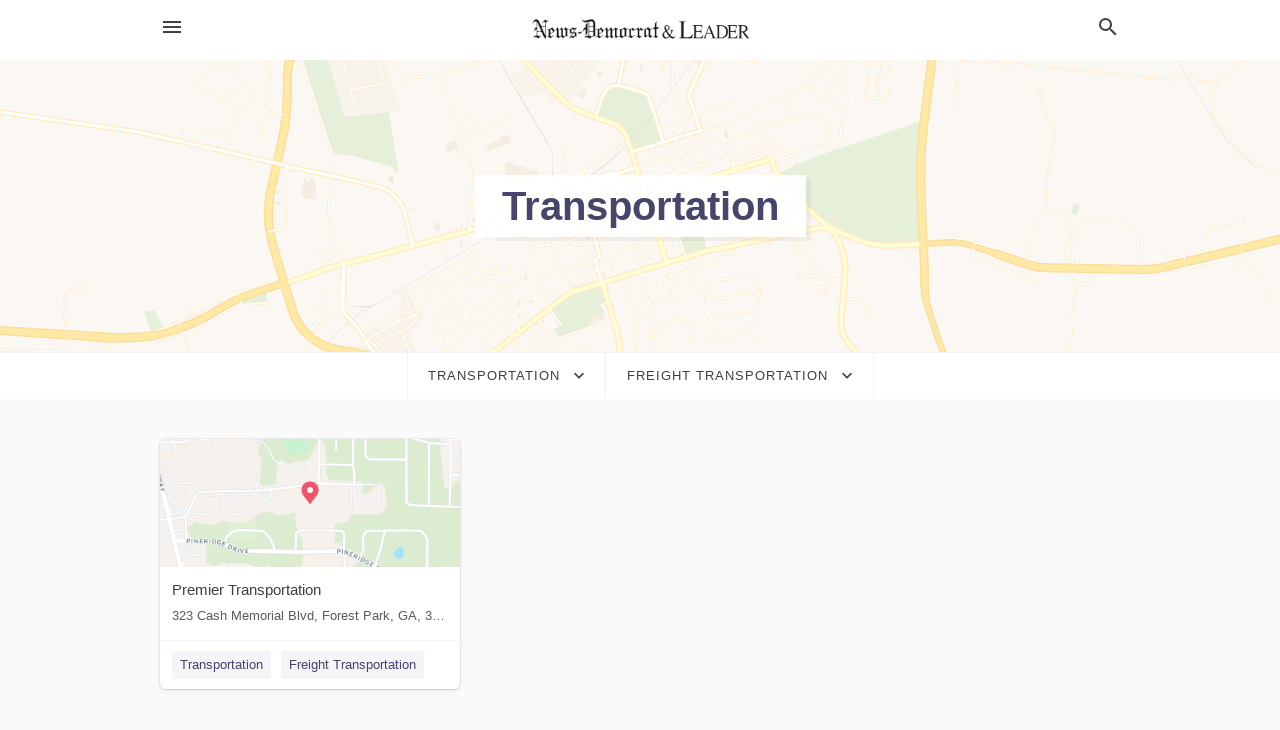

--- FILE ---
content_type: text/html; charset=utf-8
request_url: https://local.newsdemocratleader.com/categories/transportation/freight-transportation
body_size: 5399
content:
<!DOCTYPE html>
<html lang="en" data-acm-directory="false">
  <head>
    <meta charset="utf-8">
    <meta name="viewport" content="initial-scale=1, width=device-width" />
    <!-- PWA Meta Tags -->
    <meta name="apple-mobile-web-app-capable" content="yes">
    <meta name="apple-mobile-web-app-status-bar-style" content="black-translucent">
    <meta name="apple-mobile-web-app-title" content="Freight Transportation in Russellville - News Democrat Leader">
    <link rel="apple-touch-icon" href="/directory-favicon.ico" />
    <!-- Primary Meta Tags -->
    <title>Freight Transportation in Russellville - News Democrat Leader</title>
    <meta name="title" content="Freight Transportation in Russellville - News Democrat Leader">
    <meta name="description" content="">
    <link rel="shortcut icon" href="/directory-favicon.ico" />
    <meta itemprop="image" content="">

    <!-- Open Graph / Facebook -->
    <meta property="og:url" content="https://local.newsdemocratleader.com/categories/transportation/freight-transportation">
    <meta property="og:type" content="website">
    <meta property="og:title" content="Freight Transportation in Russellville - News Democrat Leader">
    <meta property="og:description" content="">
    <meta property="og:image" content="">

    <!-- Twitter -->
    <meta property="twitter:url" content="https://local.newsdemocratleader.com/categories/transportation/freight-transportation">
    <meta property="twitter:title" content="Freight Transportation in Russellville - News Democrat Leader">
    <meta property="twitter:description" content="">
    <meta property="twitter:image" content="">
    <meta property="twitter:card" content="summary_large_image">


    <!-- Google Search Console -->
      <meta name="google-site-verification" content="G2NsXRgcJt4nF9ZQ1eVN1j0EV0oACA7dg9SIDYQ1WFc" />


    <!-- Other Assets -->
      <link rel="stylesheet" href="https://unpkg.com/leaflet@1.6.0/dist/leaflet.css" integrity="sha512-xwE/Az9zrjBIphAcBb3F6JVqxf46+CDLwfLMHloNu6KEQCAWi6HcDUbeOfBIptF7tcCzusKFjFw2yuvEpDL9wQ==" crossorigin=""/>


    <!-- Google Analytics -->

    <link rel="stylesheet" media="screen" href="/assets/directory/index-625ebbc43c213a1a95e97871809bb1c7c764b7e3acf9db3a90d549597404474f.css" />
      <style>

body.embed #content.embed-content .hero-map { background: #4FA046 !important; } 
body.embed #content.embed-content .hero-map:before, body.embed #content.embed-content .hero-map:after { display: none !Important; } 

</style>

    <script>
//<![CDATA[

      const MESEARCH_KEY = "";

//]]>
</script>
      <script src="/assets/directory/resources/jquery.min-a4ef3f56a89b3569946388ef171b1858effcfc18c06695b3b9cab47996be4986.js"></script>
      <link rel="stylesheet" media="screen" href="/assets/directory/materialdesignicons.min-aafad1dc342d5f4be026ca0942dc89d427725af25326ef4881f30e8d40bffe7e.css" />
  </head>

  <body class="preload" data-theme="">


    <style>
      :root {
        --color-link-alt: #6772E5 !important;
      }
    </style>

    <div class="blocker-banner" id="blocker-banner" style="display: none;">
      <div class="blocker-banner-interior">
        <span class="icon mdi mdi-alert"></span>
        <div class="blocker-banner-title">We notice you're using an ad blocker.</div>
        <div class="blocker-banner-text">Since the purpose of this site is to display digital ads, please disable your ad blocker to prevent content from breaking.</div>
        <span class="close mdi mdi-close"></span>
      </div>
    </div>

    <div class="wrapper">
      <div class="header ">
  <div class="header-main">
    <div class="container ">
      <style>
  body {
    font-family: "Arial", sans-serif;
  }
</style>
<a class="logo" href=/ aria-label="Business logo clickable to go to the home page">
    <img src="https://assets.secure.ownlocal.com/img/logos/425/original_logos.png?1408737667" alt="News Democrat Leader">
</a>
<a class="mdi main-nav-item mdi-menu menu-container" aria-label="hamburger menu" aria-expanded="false" href="."></a>
<a class="mdi main-nav-item search-icon" style="right: 20px;left: auto;" href="." title="Search business collapsed">
  <svg class="magnify-icon" xmlns="http://www.w3.org/2000/svg" width="1em" height="1em" viewBox="0 0 24 24">
    <path fill="#404040" d="M9.5 3A6.5 6.5 0 0 1 16 9.5c0 1.61-.59 3.09-1.56 4.23l.27.27h.79l5 5l-1.5 1.5l-5-5v-.79l-.27-.27A6.52 6.52 0 0 1 9.5 16A6.5 6.5 0 0 1 3 9.5A6.5 6.5 0 0 1 9.5 3m0 2C7 5 5 7 5 9.5S7 14 9.5 14S14 12 14 9.5S12 5 9.5 5" />
  </svg>
  <svg class="ex-icon" xmlns="http://www.w3.org/2000/svg" width="1em" height="1em" viewBox="0 0 24 24">
    <path fill="#404040" d="M6.4 19L5 17.6l5.6-5.6L5 6.4L6.4 5l5.6 5.6L17.6 5L19 6.4L13.4 12l5.6 5.6l-1.4 1.4l-5.6-5.6z" />
  </svg>
</a>
<ul class="nav">
  <li><a href="/" aria-label="directory home"><span class="mdi mdi-home"></span><span>Directory Home</span></a></li>
  <li><a href="/shop-local" aria-label="shop local"><span class="mdi mdi-storefront"></span><span>Shop Local</span></a></li>
  <li>
  <li><a href="/categories" aria-label="categories"><span class="mdi mdi-layers-outline"></span><span>Categories</span></a></li>
  <li>
    <a href="http://www.newsdemocratleader.com"  aria-label="newspaper name">
      <span class="mdi mdi-home-outline"></span><span>News Democrat Leader</span>
    </a>
  </li>
</ul>
<div class="header-search">
  <svg xmlns="http://www.w3.org/2000/svg" width="20px" height="20px" viewBox="0 2 25 25">
    <path fill="#404040" d="M9.5 3A6.5 6.5 0 0 1 16 9.5c0 1.61-.59 3.09-1.56 4.23l.27.27h.79l5 5l-1.5 1.5l-5-5v-.79l-.27-.27A6.52 6.52 0 0 1 9.5 16A6.5 6.5 0 0 1 3 9.5A6.5 6.5 0 0 1 9.5 3m0 2C7 5 5 7 5 9.5S7 14 9.5 14S14 12 14 9.5S12 5 9.5 5"></path>
  </svg>
    <form action="/businesses" accept-charset="UTF-8" method="get">
      <input class="search-box" autocomplete="off" type="text" placeholder="Search for businesses" name="q" value="" />
</form></div>

    </div>
  </div>
</div>


      <div class="page-hero">
  <div class="page-hero-inner">
    <h1><span class="highlight"><span>Transportation</span></h1>
  </div>
  <div id="map" class="page-map"></div>
</div>
<div class="subheader page-dropdowns">
  <ul>
    <li>
      <label><span>Transportation</span></label>
      <select name="category" id="category"><option data-link="/categories/agriculture" value="agriculture">Agriculture</option>
<option data-link="/categories/arts-and-entertainment" value="arts-and-entertainment">Arts &amp; Entertainment</option>
<option data-link="/categories/auto" value="auto">Auto</option>
<option data-link="/categories/beauty-and-wellness" value="beauty-and-wellness">Beauty &amp; Wellness</option>
<option data-link="/categories/communication" value="communication">Communication</option>
<option data-link="/categories/community" value="community">Community</option>
<option data-link="/categories/construction" value="construction">Construction</option>
<option data-link="/categories/education" value="education">Education</option>
<option data-link="/categories/finance" value="finance">Finance</option>
<option data-link="/categories/food-and-beverage" value="food-and-beverage">Food and Beverage</option>
<option data-link="/categories/house-and-home" value="house-and-home">House &amp; Home</option>
<option data-link="/categories/insurance" value="insurance">Insurance</option>
<option data-link="/categories/legal" value="legal">Legal</option>
<option data-link="/categories/manufacturing" value="manufacturing">Manufacturing</option>
<option data-link="/categories/medical" value="medical">Medical</option>
<option data-link="/categories/nightlife" value="nightlife">Nightlife</option>
<option data-link="/categories/pets-and-animals" value="pets-and-animals">Pets &amp; Animals</option>
<option data-link="/categories/philanthropy" value="philanthropy">Philanthropy</option>
<option data-link="/categories/photo-and-video" value="photo-and-video">Photo &amp; Video</option>
<option data-link="/categories/public-services" value="public-services">Public Services</option>
<option data-link="/categories/real-estate" value="real-estate">Real Estate</option>
<option data-link="/categories/recreation" value="recreation">Recreation</option>
<option data-link="/categories/religion" value="religion">Religion</option>
<option data-link="/categories/services" value="services">Services</option>
<option data-link="/categories/shop-local" value="shop-local">Shop Local</option>
<option data-link="/categories/shopping" value="shopping">Shopping</option>
<option data-link="/categories/technical" value="technical">Technical</option>
<option data-link="/categories/transportation" selected="selected" value="transportation">Transportation</option>
<option data-link="/categories/travel" value="travel">Travel</option>
<option data-link="/categories/utilities" value="utilities">Utilities</option></select>
    </li>
    <li>
      <label><span>Freight Transportation</span></label>
      <select name="sub_category" id="sub_category"><option data-link="/categories/transportation" value="All Businesses">All Businesses</option>
<option disabled="disabled" value="0">----</option>
<option data-link="/categories/transportation/air-taxi" value="air-taxi">Air Taxi</option>
<option data-link="/categories/transportation/air-transportation" value="air-transportation">Air Transportation</option>
<option data-link="/categories/transportation/aircraft-maintenance-company" value="aircraft-maintenance-company">Aircraft Maintenance Company</option>
<option data-link="/categories/transportation/aircraft-rental-service" value="aircraft-rental-service">Aircraft Rental Service</option>
<option data-link="/categories/transportation/airline" value="airline">Airline</option>
<option data-link="/categories/transportation/airplane" value="airplane">Airplane</option>
<option data-link="/categories/transportation/airport" value="airport">Airport</option>
<option data-link="/categories/transportation/airport-shuttle-service" value="airport-shuttle-service">Airport Shuttle Service</option>
<option data-link="/categories/transportation/airstrip" value="airstrip">Airstrip</option>
<option data-link="/categories/transportation/alternative-fuel-station" value="alternative-fuel-station">Alternative Fuel Station</option>
<option data-link="/categories/transportation/bike-sharing-station" value="bike-sharing-station">Bike Sharing Station</option>
<option data-link="/categories/transportation/bus-charter" value="bus-charter">Bus Charter</option>
<option data-link="/categories/transportation/bus-company" value="bus-company">Bus Company</option>
<option data-link="/categories/transportation/bus-and-coach-company" value="bus-and-coach-company">Bus and Coach Company</option>
<option data-link="/categories/transportation/cargo-shipping" value="cargo-shipping">Cargo Shipping</option>
<option data-link="/categories/transportation/carpool" value="carpool">Carpool</option>
<option data-link="/categories/transportation/delivery-services" value="delivery-services">Delivery Services</option>
<option data-link="/categories/transportation/domestic-airport" value="domestic-airport">Domestic Airport</option>
<option data-link="/categories/transportation/ferry-service" value="ferry-service">Ferry Service</option>
<option data-link="/categories/transportation/freight-forwarding-service" value="freight-forwarding-service">Freight Forwarding Service</option>
<option data-link="/categories/transportation/freight-transportation" selected="selected" value="freight-transportation">Freight Transportation</option>
<option data-link="/categories/transportation/great-lakes-shipping" value="great-lakes-shipping">Great Lakes Shipping</option>
<option data-link="/categories/transportation/heliport" value="heliport">Heliport</option>
<option data-link="/categories/transportation/international-airport" value="international-airport">International Airport</option>
<option data-link="/categories/transportation/medical-transportation" value="medical-transportation">Medical Transportation</option>
<option data-link="/categories/transportation/metropolitan-train-company" value="metropolitan-train-company">Metropolitan Train Company</option>
<option data-link="/categories/transportation/minibus-taxi-service" value="minibus-taxi-service">Minibus Taxi Service</option>
<option data-link="/categories/transportation/park-&amp;-ride" value="park-&amp;-ride">Park &amp; Ride</option>
<option data-link="/categories/transportation/pipeline-transportation" value="pipeline-transportation">Pipeline Transportation</option>
<option data-link="/categories/transportation/port-authority" value="port-authority">Port Authority</option>
<option data-link="/categories/transportation/port-operating-company" value="port-operating-company">Port Operating Company</option>
<option data-link="/categories/transportation/railroad-company" value="railroad-company">Railroad Company</option>
<option data-link="/categories/transportation/railway-services" value="railway-services">Railway Services</option>
<option data-link="/categories/transportation/refrigerated-transport-service" value="refrigerated-transport-service">Refrigerated Transport Service</option>
<option data-link="/categories/transportation/regional-airport" value="regional-airport">Regional Airport</option>
<option data-link="/categories/transportation/river-port" value="river-port">River Port</option>
<option data-link="/categories/transportation/school-bus-service" value="school-bus-service">School Bus Service</option>
<option data-link="/categories/transportation/seaplane-base" value="seaplane-base">Seaplane Base</option>
<option data-link="/categories/transportation/shipping-company" value="shipping-company">Shipping Company</option>
<option data-link="/categories/transportation/shipping-equipment-industry" value="shipping-equipment-industry">Shipping Equipment Industry</option>
<option data-link="/categories/transportation/shipping-service" value="shipping-service">Shipping Service</option>
<option data-link="/categories/transportation/suburban-train-line" value="suburban-train-line">Suburban Train Line</option>
<option data-link="/categories/transportation/taxi-service" value="taxi-service">Taxi Service</option>
<option data-link="/categories/transportation/taxi-stand" value="taxi-stand">Taxi Stand</option>
<option data-link="/categories/transportation/toll-booth" value="toll-booth">Toll Booth</option>
<option data-link="/categories/transportation/train-yard" value="train-yard">Train Yard</option>
<option data-link="/categories/transportation/transportation" value="transportation">Transportation</option>
<option data-link="/categories/transportation/transportation-escort-service" value="transportation-escort-service">Transportation Escort Service</option>
<option data-link="/categories/transportation/transportation-service" value="transportation-service">Transportation Service</option>
<option data-link="/categories/transportation/truck-rental-agency" value="truck-rental-agency">Truck Rental Agency</option>
<option data-link="/categories/transportation/truck-stop" value="truck-stop">Truck Stop</option>
<option data-link="/categories/transportation/trucking" value="trucking">Trucking</option>
<option data-link="/categories/transportation/trucking-company" value="trucking-company">Trucking Company</option>
<option data-link="/categories/transportation/van-rental-agency" value="van-rental-agency">Van Rental Agency</option>
<option data-link="/categories/transportation/vehicle-exporter" value="vehicle-exporter">Vehicle Exporter</option>
<option data-link="/categories/transportation/vehicle-inspection" value="vehicle-inspection">Vehicle Inspection</option>
<option data-link="/categories/transportation/vehicle-shipping-agent" value="vehicle-shipping-agent">Vehicle Shipping Agent</option>
<option data-link="/categories/transportation/water-transportation" value="water-transportation">Water Transportation</option>
<option data-link="/categories/transportation/weigh-station" value="weigh-station">Weigh Station</option>
<option data-link="/categories/transportation/weigh-stations" value="weigh-stations">Weigh Stations</option></select>
    </li>
  </ul>
</div>
<section class="standalone">
  <div class="container">
    <ul id="businesses_entity" class="cards">
      
<li class="" data-entity-id="27508637" data-name="Premier Transportation" data-entity-type="business" data-controller="categories" data-action="show">
  <a itemscope itemtype="http://schema.org/LocalBusiness" class="card-top" href="/forest%20park-ga/premier-transportation-800-927-6460" title="Premier Transportation" aria-label="Premier Transportation 323 Cash Memorial Blvd, Forest Park, GA, 30297" >
    <div
      class="image "
        style= "background-image: url('https://fbcdn.net/static_map.php?size=400x400&amp;zoom=15&amp;markers=33.6079%2C-84.373&amp;scale=2');"
    >
    </div>
    <div class="card-info">
      <div itemprop="name" class="name">Premier Transportation</div>
      <span itemprop="address" itemscope itemtype="http://schema.org/PostalAddress">
        <div itemprop="streetAddress" class="details">323 Cash Memorial Blvd, Forest Park, GA, 30297</div>
      </span>
    </div>
  </a>
  <div class="card-bottom">

    
<a class="tag" href="/categories/transportation/transportation">
  Transportation
</a>

<a class="tag" href="/categories/transportation/freight-transportation">
  Freight Transportation
</a>

  </div>
</li>

    </ul>
      <button class="load-more load-more-hover">
        <span class="mdi mdi-chevron-down"></span><span>Load more</span>
      </button>
  </div>
</section>

<script>let coordinates = [36.8448, -86.888];</script>
<script src="//unpkg.com/leaflet@1.6.0/dist/leaflet.js"></script>
<script src="/assets/directory/categories-f35bc05886f0eaed0ddf5da2ab755afab1a9ad4e6fb09543379963ea7eda838d.js"></script>

      <div class="footer">
  <div class="container">
    <div class="footer-top">
      <div class="links categories">
        <p class="footer-title">Categories</p>
        <ul>
          
<li>
  <a href="/categories/agriculture" aria-label='category Agriculture' >
    <span>
      Agriculture
    </span>
  </a>
</li>

<li>
  <a href="/categories/arts-and-entertainment" aria-label='category Arts and Entertainment' >
    <span>
      Arts and Entertainment
    </span>
  </a>
</li>

<li>
  <a href="/categories/auto" aria-label='category Auto' >
    <span>
      Auto
    </span>
  </a>
</li>

<li>
  <a href="/categories/beauty-and-wellness" aria-label='category Beauty and Wellness' >
    <span>
      Beauty and Wellness
    </span>
  </a>
</li>

<li>
  <a href="/categories/communication" aria-label='category Communication' >
    <span>
      Communication
    </span>
  </a>
</li>

<li>
  <a href="/categories/community" aria-label='category Community' >
    <span>
      Community
    </span>
  </a>
</li>

<li>
  <a href="/categories/construction" aria-label='category Construction' >
    <span>
      Construction
    </span>
  </a>
</li>

<li>
  <a href="/categories/education" aria-label='category Education' >
    <span>
      Education
    </span>
  </a>
</li>

<li>
  <a href="/categories/finance" aria-label='category Finance' >
    <span>
      Finance
    </span>
  </a>
</li>

<li>
  <a href="/categories/food-and-beverage" aria-label='category Food and Beverage' >
    <span>
      Food and Beverage
    </span>
  </a>
</li>

<li>
  <a href="/categories/house-and-home" aria-label='category House and Home' >
    <span>
      House and Home
    </span>
  </a>
</li>

<li>
  <a href="/categories/insurance" aria-label='category Insurance' >
    <span>
      Insurance
    </span>
  </a>
</li>

<li>
  <a href="/categories/legal" aria-label='category Legal' >
    <span>
      Legal
    </span>
  </a>
</li>

<li>
  <a href="/categories/manufacturing" aria-label='category Manufacturing' >
    <span>
      Manufacturing
    </span>
  </a>
</li>

<li>
  <a href="/categories/medical" aria-label='category Medical' >
    <span>
      Medical
    </span>
  </a>
</li>

<li>
  <a href="/categories/nightlife" aria-label='category Nightlife' >
    <span>
      Nightlife
    </span>
  </a>
</li>

<li>
  <a href="/categories/pets-and-animals" aria-label='category Pets and Animals' >
    <span>
      Pets and Animals
    </span>
  </a>
</li>

<li>
  <a href="/categories/philanthropy" aria-label='category Philanthropy' >
    <span>
      Philanthropy
    </span>
  </a>
</li>

<li>
  <a href="/categories/photo-and-video" aria-label='category Photo and Video' >
    <span>
      Photo and Video
    </span>
  </a>
</li>

<li>
  <a href="/categories/public-services" aria-label='category Public Services' >
    <span>
      Public Services
    </span>
  </a>
</li>

<li>
  <a href="/categories/real-estate" aria-label='category Real Estate' >
    <span>
      Real Estate
    </span>
  </a>
</li>

<li>
  <a href="/categories/recreation" aria-label='category Recreation' >
    <span>
      Recreation
    </span>
  </a>
</li>

<li>
  <a href="/categories/religion" aria-label='category Religion' >
    <span>
      Religion
    </span>
  </a>
</li>

<li>
  <a href="/categories/services" aria-label='category Services' >
    <span>
      Services
    </span>
  </a>
</li>

<li>
  <a href="/categories/shop-local" aria-label='category Shop Local' >
    <span>
      Shop Local
    </span>
  </a>
</li>

<li>
  <a href="/categories/shopping" aria-label='category Shopping' >
    <span>
      Shopping
    </span>
  </a>
</li>

<li>
  <a href="/categories/technical" aria-label='category Technical' >
    <span>
      Technical
    </span>
  </a>
</li>

<li>
  <a href="/categories/transportation" aria-label='category Transportation' >
    <span>
      Transportation
    </span>
  </a>
</li>

<li>
  <a href="/categories/travel" aria-label='category Travel' >
    <span>
      Travel
    </span>
  </a>
</li>

<li>
  <a href="/categories/utilities" aria-label='category Utilities' >
    <span>
      Utilities
    </span>
  </a>
</li>

        </ul>
      </div>
      <div class="links">
        <p class="footer-title">Directory</p>
        <ul>
          <li><a href="/promote">Get Verified</a></li>
          <li>
            <a href="https://admin.austin.ownlocal.com/login?p=496" >
              <span>Login</span> 
            </a>
          </li>
          

          <li><a href="/terms">Terms of Service</a></li>
          <li><a href="/privacy">Privacy policy</a></li>
          <li><a href="/got-to-top" class="back-to-top">Go To Top</a></li>
        </ul>
      </div>
      <div class="clear"></div>
    </div>
  </div>
  <div class="footer-bottom">
    <div class="copyright">
      <div class="container">
        © 2026 
        <a href="http://www.newsdemocratleader.com" >
          News Democrat Leader
          </a>. Powered by <a href="http://ownlocal.com" target="_blank" class="bold-link">OwnLocal</a><span> – helping local media with innovative <a href="https://ownlocal.com/products" target="_blank">print to web</a> and directory software</span>.
      </div>
    </div>
  </div>
</div>

    </div>
    <script src="/assets/directory/index-584af2f59b30467a7e4b931fd3f3db8d26af04d8a92f1974cbe6875ccaaaa66e.js" defer="defer"></script>


      <script>
        // AdBlock detection
        fetch('https://admin.ownlocal.com/api/adblock')
          .then(response => {
            if (!response.ok) {
              throw new Error('Network response was not ok');
            }
            return response.text();
          })
          .catch(error => {
            // Handle error, such as showing the blocker banner
            document.getElementById('blocker-banner').style.display = 'block';
          });
      </script>
    <script src="/assets/directory/interactions-e3133e709fc754effe1635477cc59c0147eaba70864f8c24d8f047f9063386f4.js" defer="defer"></script>
  </body>
</html>

<!-- RENDERED TIME: Tuesday, 20 Jan 2026 02:03:12 Central Time (US & Canada) -->
